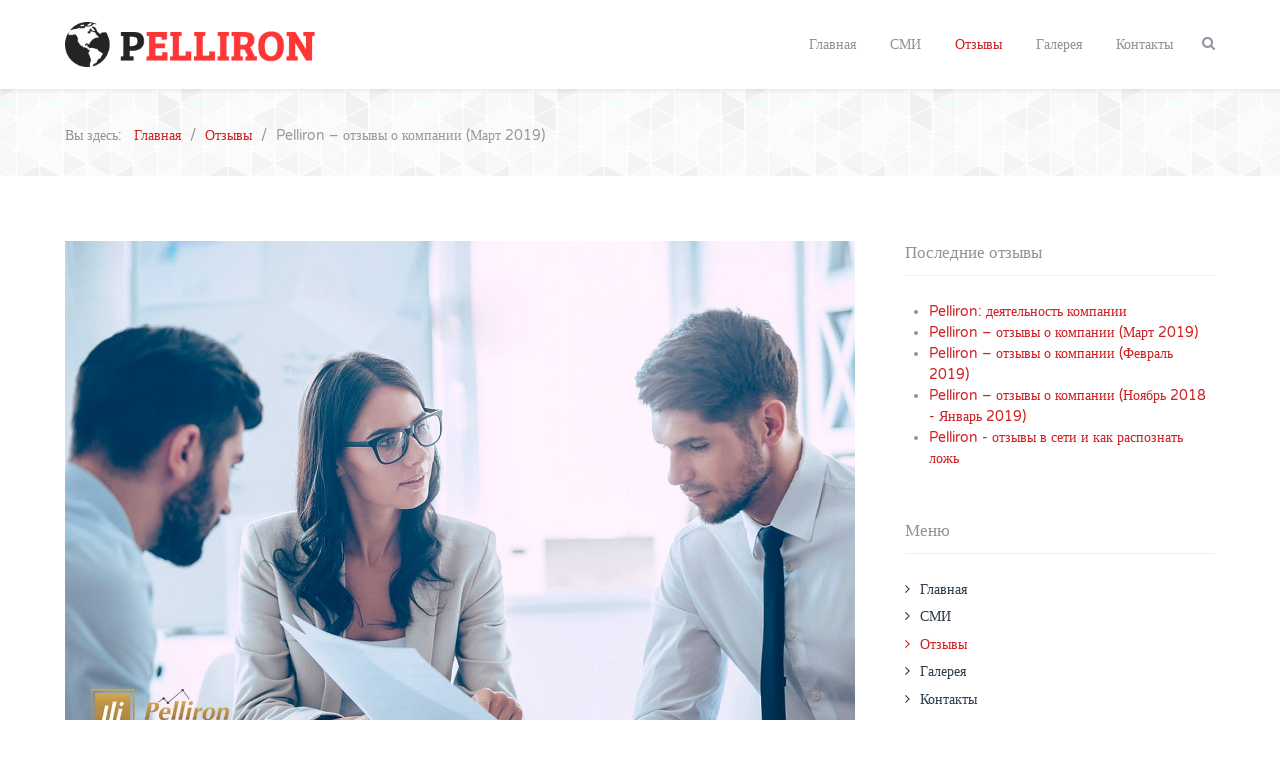

--- FILE ---
content_type: text/html; charset=utf-8
request_url: http://pelliron.org.ua/otzyvy/pelliron-otzyvy-mart-2019
body_size: 5927
content:
<!DOCTYPE html><html lang=ru-RU dir=ltr><head><meta name=viewport content="width=device-width, initial-scale=1.0"><meta http-equiv=X-UA-Compatible content="IE=edge"/><link rel=icon type=image/x-icon href=/images/pelliron-favicon.org.ua.ico /><meta charset=utf-8 /><base href=http://pelliron.org.ua/otzyvy/pelliron-otzyvy-mart-2019 /><meta name=robots content="index, follow"/><meta name=author content="Super User"/><meta name=description content="Команда нашего сайта проанализировала интернет-отзывы о брокере Pelliron на сайтах и порталах за март этого года. Подробности в статье."/><title>Pelliron – отзывы о компании (Март 2019) | Pelliron</title><link href=/otzyvy/pelliron-otzyvy-mart-2019 rel=canonical /><link href="http://pelliron.org.ua/component/search/?Itemid=221&amp;layout=blog&amp;catid=11&amp;id=64&amp;format=opensearch" rel=search title="Искать pelliron.org.ua" type=application/opensearchdescription+xml /><link rel=stylesheet href=/media/plg_jchoptimize/cache/css/50a0d22865576aed50a1b52cf06b4da4_0.css /> <script src=/media/plg_jchoptimize/cache/js/35d083736bd5091c26008fb8a378b823_0.js></script> <script>jQuery(function($){$(".hasTooltip").tooltip({"html":true,"container":"body"});});</script><meta property=og:locale content=ru_RU><meta property=og:type content=article><meta property=og:title content="Pelliron – отзывы о компании (Март 2019) | Pelliron"><meta property=og:description content="Команда нашего сайта проанализировала интернет-отзывы о брокере Pelliron на сайтах и порталах за март этого года. Подробности в статье."><meta property=og:site_name content=Pelliron><meta property=article:section content=Отзывы><meta property=article:published_time content="2019-03-15 10:55:40"><meta property=article:published_time content="2019-05-08 10:51:28"><meta property=og:updated_time content="2019-05-08 10:51:28"><meta property=og:image content=images/archive19-01-18/pelliron-gallery-9.jpg><meta property=og:image:width content=1400><meta property=og:image:height content=921><meta name=twitter:card content=summary><meta name=twitter:description content="Команда нашего сайта проанализировала интернет-отзывы о брокере Pelliron на сайтах и порталах за март этого года. Подробности в статье."><meta name=twitter:title content="Pelliron – отзывы о компании (Март 2019) | Pelliron"><meta name=twitter:image content=images/archive19-01-18/pelliron-gallery-9.jpg><!--[if (gte IE 8)&(lte IE 9)]>
        <script type="text/javascript" src="/media/gantry5/assets/js/html5shiv-printshiv.min.js"></script>
        <link rel="stylesheet" href="/media/gantry5/engines/nucleus/css/nucleus-ie9.css" type="text/css"/>
        <script type="text/javascript" src="/media/gantry5/assets/js/matchmedia.polyfill.js"></script>
        <![endif]--> <script src=/media/plg_jchoptimize/cache/js/35d083736bd5091c26008fb8a378b823_1.js></script> <script>window.dataLayer=window.dataLayer||[];function gtag(){dataLayer.push(arguments);}
gtag('js',new Date());gtag('config','UA-125341463-1');</script> </head><body class="gantry site com_content view-article layout-blog no-task dir-ltr itemid-221 outline-14 g-offcanvas-left g-default g-style-preset6"><div id=g-offcanvas data-g-offcanvas-swipe=0 data-g-offcanvas-css3=1><div class=g-grid><div class="g-block size-100"><div id=mobile-menu-5371-particle class="g-content g-particle"><div id=g-mobilemenu-container data-g-menu-breakpoint=48rem></div></div></div></div></div><div id=g-page-surround><div class="g-offcanvas-hide g-offcanvas-toggle" data-offcanvas-toggle aria-controls=g-offcanvas aria-expanded=false><i class="fa fa-fw fa-bars"></i></div><header id=g-header data-uk-sticky=&#x7B;media&#x3A;768&#x7D;><div class=g-container><div class=g-grid><div class="g-block size-25 logo-centered"><div id=logo-9577-particle class="g-content g-particle"> <a href=/ title=Pelliron.org.ua rel=home class="g-logo g-logo"> <img src=/images/pelliron-logo.png alt=Pelliron.org.ua /> </a> </div></div><div class="g-block size-75"><div id=menu-4863-particle class="g-content g-particle"> <nav class=g-main-nav role=navigation data-g-mobile-target data-g-hover-expand=true><ul class=g-toplevel> <li class="g-menu-item g-menu-item-type-component g-menu-item-101 g-standard  "> <a class=g-menu-item-container href=/> <span class=g-menu-item-content> <span class=g-menu-item-title>Главная</span> </span> </a> </li> <li class="g-menu-item g-menu-item-type-component g-menu-item-225 g-standard  "> <a class=g-menu-item-container href=/smi> <span class=g-menu-item-content> <span class=g-menu-item-title>СМИ</span> </span> </a> </li> <li class="g-menu-item g-menu-item-type-component g-menu-item-221 active g-standard  "> <a class=g-menu-item-container href=/otzyvy> <span class=g-menu-item-content> <span class=g-menu-item-title>Отзывы</span> </span> </a> </li> <li class="g-menu-item g-menu-item-type-component g-menu-item-226 g-standard  "> <a class=g-menu-item-container href=/gallery> <span class=g-menu-item-content> <span class=g-menu-item-title>Галерея</span> </span> </a> </li> <li class="g-menu-item g-menu-item-type-component g-menu-item-151 g-standard  "> <a class=g-menu-item-container href=/contacts> <span class=g-menu-item-content> <span class=g-menu-item-title>Контакты</span> </span> </a> </li> <li class="g-menu-item g-menu-item-type-particle g-menu-item---particle-KjbCK g-standard  "><div class=g-menu-item-container data-g-menuparent=""><div class=menu-item-particle><div class="modal-search-container style1"> <a href=#modal-search data-uk-modal><i class="fa fa-search"></i></a> <div id=modal-search class=uk-modal><div class=uk-modal-dialog> <a class="uk-modal-close uk-close"></a> <div class=moduletable><div class="search mod_search93"><form action=/otzyvy method=post class=form-inline> <label for=mod-search-searchword class=element-invisible>Искать...</label> <input autocomplete=off name=searchword id=mod-search-searchword maxlength=200 class="inputbox search-query" type=search size=20 placeholder=Поиск... /> <input type=hidden name=task value=search /> <input type=hidden name=option value=com_search /> <input type=hidden name=Itemid value=221 /> </form></div></div></div></div></div></div></div></li> </ul> </nav> </div> </div> </div> </div> </header><section id=g-breadcrumb><div class=g-container><div class=g-grid><div class="g-block size-100"><div class=g-content><div class=platform-content><div class="moduletable "><ul itemscope itemtype=https://schema.org/BreadcrumbList xmlns:v=http://rdf.data-vocabulary.org/# class=breadcrumb> <li> Вы здесь: &#160; </li> <li itemprop=itemListElement typeof=v:Breadcrumb itemscope itemtype=https://schema.org/ListItem> <a itemprop=item href=/ rel=v:url property=v:title class=pathway><span itemprop=name>Главная</span></a> <span class=divider> <img src=/media/system/images/arrow.png alt=""/> </span> <meta itemprop=position content=1></li> <li itemprop=itemListElement typeof=v:Breadcrumb itemscope itemtype=https://schema.org/ListItem> <a itemprop=item href=/otzyvy rel=v:url property=v:title class=pathway><span itemprop=name>Отзывы</span></a> <span class=divider> <img src=/media/system/images/arrow.png alt=""/> </span> <meta itemprop=position content=2></li> <li itemprop=itemListElement rel=v:child typeof=v:Breadcrumb itemscope itemtype=https://schema.org/ListItem class=active> <span itemprop=name> Pelliron – отзывы о компании (Март 2019) </span> <meta itemprop=position content=3></li> </ul> </div></div></div></div></div></div></section><section id=g-system-messages><div class=g-container><div class=g-grid><div class="g-block size-100"><div class=g-system-messages> </div> </div> </div> </div> </section><section id=g-container-main class=g-wrapper><div class=g-container><div class=g-grid><div class="g-block size-70"><section id=g-mainbody><div class=g-grid><div class="g-block size-100"><div class=g-content><div class="platform-content row-fluid"><div class=span12><article class="item item-page" itemscope itemtype=https://schema.org/Article><meta itemprop=inLanguage content=ru-RU /><div class="pull-none item-image"> <img class=caption title="Отзывы о брокере Пеллирон (Pelliron)" src=/images/archive19-01-18/pelliron-gallery-9.jpg alt="Pelliron - отзывы за Март 2019" itemprop=image /> </div><div class=g-article-header><div class=page-header><h1 itemprop=name> Pelliron – отзывы о компании (Март 2019) </h1></div><dl class="article-info muted"> <dt class=article-info-term> </dt><dd class=published> <time datetime=2019-03-15T10:55:40+00:00 itemprop=datePublished data-uk-tooltip title="Дата публикации"> <i class="fa fa-clock-o"></i>15 марта 2019	</time> </dd><dd class=hits><meta itemprop=interactionCount content=UserPageVisits:2041 /> <span data-uk-tooltip title="Просмотров: "><i class="fa fa-eye"></i>2041</span> </dd></dl></div><div itemprop=articleBody><p>Команда нашего сайта проанализировала интернет-отзывы о брокере Pelliron на сайтах и порталах за март этого года. Подробности ниже.</p><img src=/images/archive19-01-18/otzyv-mart19-1.jpg alt="Автор отзыва: Борис" title="Скриншот комментария от Бориса"/> <p>Борис поделился своим положительным мнением о брокере Пеллирон. Он считает, что его платформа подходит особенно для трейдеров с большим опытом работы и достаточно эффективна и функциональна для начинающих. Сам Борис только месяц как разобрался в ее деятельности, и она его вполне устраивает. Борис отмечает высокий профессионализм брокера. Умение анализировать, и делать выводы позволяют Борису активно и успешно заниматься трейдингом на данной платформе.</p><img src=/images/archive19-01-18/otzyvy-mart19-2.jpg alt="Автор отзыва: Стася 96" title="Скриншот комментария от Стася 96"/> <p>Прежде чем начать деятельность трейдера на торговых площадках брокеров, Стася сильно сомневалась в получении реального дохода. Решив все-таки рискнуть, она по наитию вложила первоначальный депозит именно в компанию Пеллирон. Теперь она убедилась в профессионализме специалистов компании, в ее надежности и стабильности. Девушка довольна своим выбором и рекомендует брокера начинающим трейдерам.</p><img src=/images/archive19-01-18/otzyvy-mart19-3.jpg alt="Автор отзыва: Илья" title="Скриншот комментария от Ильи"/> <p>Раньше Илья сотрудничал с несколькими подобными компаниями одновременно. В финансовом отношении это было конечно выгодно, но трудновато. Со временем он вышел на Пеллирон и стал сотрудничать только с этим брокером, выиграв во всех отношениях. По мнению Ильи, а он уже довольно продолжительное время работает на этой площадке, Пеллирон является самой активной и эффективной платформой, идущей в ногу со временем. Илья советует этого брокера тем трейдерам, которые действительно готовы заниматься трейдингом, а возможностей у Пеллирона предостаточно.</p><img src=/images/archive19-01-18/otzyvy-mart19-4.jpg alt="Автор отзыва: Николай" title="Скриншот комментария от Николая"/> <p>Николай с уверенностью рекомендует трейдерам обратить внимание на Pelliron. Он убежден, что торговая площадка этого брокера отлично подходит для опытных трейдеров. У брокера имеется обширный выбор инструментов, множество преимуществ по сравнению с аналогичными компаниями, поэтому Николай считает, что и активные новички вполне сумеют разобраться с ее деятельностью. Он отмечает большие возможности и преимущества данной компании.</p><img src=/images/archive19-01-18/otzyvy-mart19-5.jpg alt="Автор отзыва: Олег" title="Скриншот комментария от Олега"/> <p>Олег работает с Pelliron уже продолжительное время. Раньше у него был отрицательный опыт работы с другими брокерами, где ему часто приходилось сталкиваться с различными техническими проблемами и недостатками торговых площадок. К Пеллирону Олег относится с полным доверием, ему нравится разнообразный инструментарий, быстрое исполнение ордеров, активная служба тех. поддержки, работающая круглосуточно, отсутствие глюков и зависаний программ. Олег предпочитает выводить заработанные средства на вебмани, операция занимает считаные минуты. Трейдер убежден в надежности брокера и его безупречной репутации.</p><img src=/images/archive19-01-18/otzyvy-mart19-6.jpg alt="Автор отзыва 2: Олег" title="Скриншот комментария 2 от Олега"/> <p>На площадке брокера Pelliron Universal Inc. Олег работает в течение месяца. За это время он успел убедиться в его надежности и стабильности. Больше всего ему понравилось оперативное исполнение ордеров и отсутствие технических задержек. Олег начинал с минимальной суммы, и за такое короткое время сумел утроить свой первоначальный депозит. Деньги выводил на банковскую карту, остался доволен оперативным выводом, заказанная сумма вывелась в течение часа. Олега полностью устраивает выбранный им брокер.</p></div></article></div></div></div></div></div></section></div><div class="g-block size-30"><aside id=g-aside><div class=g-grid><div class="g-block size-100"><div class=g-content><div class=platform-content><div class="moduletable title-border"><div class=g-title><span>Последние отзывы</span></div><ul class=latestnewstitle-border> <li itemscope itemtype=https://schema.org/Article> <a href=/otzyvy/pelliron-deyatelnost-kompanii itemprop=url> <span itemprop=name> Pelliron: деятельность компании </span> </a> </li> <li itemscope itemtype=https://schema.org/Article> <a href=/otzyvy/pelliron-otzyvy-mart-2019 itemprop=url> <span itemprop=name> Pelliron – отзывы о компании (Март 2019) </span> </a> </li> <li itemscope itemtype=https://schema.org/Article> <a href=/otzyvy/pelliron-otzyvy-fevral-2019 itemprop=url> <span itemprop=name> Pelliron – отзывы о компании (Февраль 2019) </span> </a> </li> <li itemscope itemtype=https://schema.org/Article> <a href=/otzyvy/pelliron-otzyvy-o-kompanii-noyabr-yanvar itemprop=url> <span itemprop=name> Pelliron – отзывы о компании (Ноябрь 2018 - Январь 2019) </span> </a> </li> <li itemscope itemtype=https://schema.org/Article> <a href=/pelliron-otzyvy-v-seti-kak-raspoznat-lozh itemprop=url> <span itemprop=name> Pelliron - отзывы в сети и как распознать ложь </span> </a> </li> </ul> </div></div><div class=platform-content><div class="moduletable title-border"><div class=g-title><span>Меню</span></div><ul class="nav menu"> <li class="item-101 default"><a href=/>Главная</a></li><li class=item-225><a href=/smi>СМИ</a></li><li class="item-221 current active"><a href=/otzyvy>Отзывы</a></li><li class=item-226><a href=/gallery>Галерея</a></li><li class=item-151><a href=/contacts>Контакты</a></li></ul></div></div></div></div></div></aside></div></div></div></section><section id=g-copyright><div class=g-container><div class=g-grid><div class="g-block size-100"><div class=g-content><div class="moduletable "><div class="g-branding branding"> © Любое использование материалов допускается только с указанием активной ссылки на источник.
</div></div></div></div></div></div></section><section id=g-to-top><div class=g-container><div class=g-grid><div class="g-block size-100"><div id=totop-9807-particle class="g-content g-particle"><div class="totop g-particle"><div class="g-totop style1"> <a href=# id=g-totop-button rel=nofollow data-uk-smooth-scroll> <i class="fa fa-angle-up"></i> </a> </div></div></div></div></div></div></section></div> <script src=/media/plg_jchoptimize/cache/js/35d083736bd5091c26008fb8a378b823_2.js></script> <script>(function($){$(document).ready(function(){$(window).scroll(function(){if($(document).scrollTop()<500||$(window).width()<767){$('#g-totop-button').removeClass('totopfixed');}else{$('#g-totop-button').addClass('totopfixed');}});});})(jQuery);</script> <script src=/media/plg_jchoptimize/cache/js/35d083736bd5091c26008fb8a378b823_3.js></script> <script defer src="https://static.cloudflareinsights.com/beacon.min.js/vcd15cbe7772f49c399c6a5babf22c1241717689176015" integrity="sha512-ZpsOmlRQV6y907TI0dKBHq9Md29nnaEIPlkf84rnaERnq6zvWvPUqr2ft8M1aS28oN72PdrCzSjY4U6VaAw1EQ==" data-cf-beacon='{"version":"2024.11.0","token":"be9419efc8764a53be6d27882a1f4a05","r":1,"server_timing":{"name":{"cfCacheStatus":true,"cfEdge":true,"cfExtPri":true,"cfL4":true,"cfOrigin":true,"cfSpeedBrain":true},"location_startswith":null}}' crossorigin="anonymous"></script>
</body> </html>